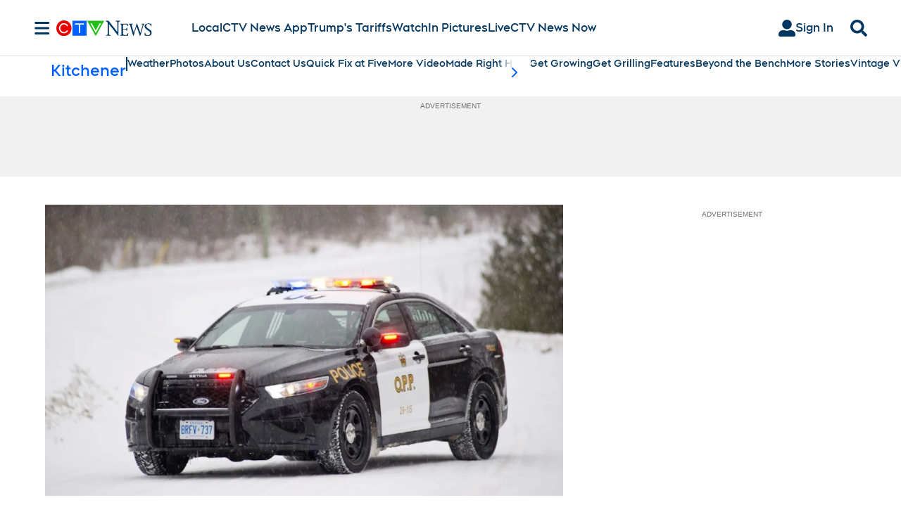

--- FILE ---
content_type: text/plain
request_url: https://ipv4.icanhazip.com/
body_size: 118
content:
3.128.168.224
